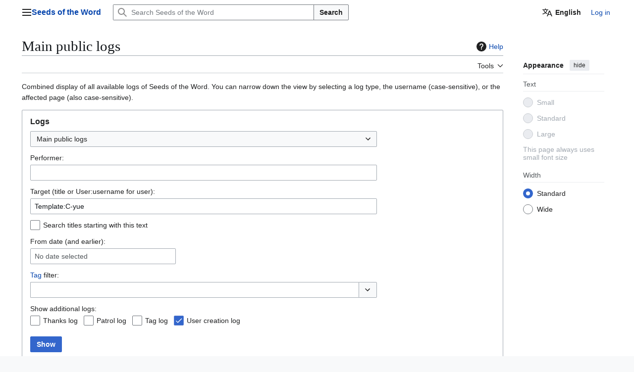

--- FILE ---
content_type: text/css; charset=utf-8
request_url: https://en.seminaverbi.bibleget.io/w/load.php?lang=en&modules=ext.globalCssJs.site.styles&only=styles&skin=vector-2022
body_size: 953
content:
body:not(.ns--1):not(.ns-2):not(.ns-8):not(.ns-10) .mw-body-content p{font-family:'Lato',serif;text-align:justify;font-size:1.4em}body:not(.ns--1):not(.ns-2):not(.ns-8):not(.ns-10) .mw-body-content ul{font-family:'Lato',serif}span.bibleQuoteRef{color:#36b;font-weight:bold;cursor:help;display:inline-block;line-height:0.8em;border-bottom:1px dashed #36b}div.bibleQuoteRef{border:1px solid Gray;border-radius:6px;padding:6px 12px;margin:2px;background-color:Gray}.bibleGetQuote{border:1px solid #aaa;padding:9px 12px;background-color:white;box-shadow:6px 6px 12px lightgray;max-width:400px;min-width:380px;font-size:.8em}.bibleGetQuote.ready{position:absolute;top:0}.bibleGetQuote.hidden{left:-1000px}.bibleGetQuote.sticky{overflow-y:auto;height:90vh;border-right:0px}.bibleGetQuote.sticky .closeButton{display:block;position:absolute;top:3px;right:5px;background-color:lightgrey;border:1px groove Gray;font-weight:bold;text-align:center;width:2em;height:1.8em;font-size:1em;padding-top:.4em;color:DarkRed;cursor:pointer}.bibleGetQuote.sticky .closeButton:hover{background-color:#dfdfdf;color:Red}.bibleQuoteRefBroken{color:#36b;font-weight:bold;display:inline-block;line-height:0.8em;border-bottom:1px dashed Red;cursor:help}.bibleQuoteRefBrokenReason{color:red;font-weight:bold;cursor:help}.bibleQuote.results p{margin:0}.bibleQuote.results .bibleVersion{color:#5a5aad;text-align:center;font-size:0.9em;font-weight:bold;font-style:normal;text-decoration:none}.bibleQuote.results .bookChapter{color:#b40505;font-size:1em;font-weight:bold;font-style:normal;text-decoration:none;text-align:left}.bibleQuote.results .versesParagraph{color:#666666;text-align:justify;font-size:1em;font-weight:normal;font-style:normal;text-decoration:none;line-height:1.5em}.bibleQuote.results .versesParagraph .verseNum{color:#AA0000;margin:0px 3px;font-weight:bold;font-style:normal;text-decoration:none;vertical-align:baseline;position:relative;top:-0.6em;font-size:.83em}.bibleQuote.results .versesParagraph .sm{text-transform:lowercase;font-variant:small-caps}.bibleQuote.results .versesParagraph .pof{display:block;text-indent:0;margin-top:.1em;margin-left:5%;line-height:160%}.bibleQuote.results .versesParagraph .po{display:block;margin-left:5%;line-height:160%}.bibleQuote.results .versesParagraph .pol{display:block;margin-left:5%;margin-bottom:1em;line-height:160%}.bibleQuote.results .versesParagraph .pos{display:block;margin-top:0.3em;margin-left:5%;line-height:110%}.bibleQuote.results .versesParagraph .poif{display:block;margin-left:7%;margin-top:1%;line-height:160%}.bibleQuote.results .versesParagraph .poi{display:block;margin-left:7%;line-height:160%}.bibleQuote.results .versesParagraph .poil{display:block;margin-left:7%;margin-bottom:.1em;line-height:160%}.bibleQuote.results .versesParagraph .po3{display:block;margin-left:7%;line-height:110%}.bibleQuote.results .versesParagraph .po3l{display:block;margin-left:7%;line-height:110%}.bibleQuote.results .versesParagraph .speaker{font-weight:bold;background-color:#eeeeee;padding:3px;border-radius:3px;font-size:1em}.bibleQuote.results .versesParagraph .pr{display:block;text-align:right;font-style:italic;font-size:.8em;line-height:90%;margin-bottom:-.1em}.bibleQuote.results span.bookChapter{margin-left:12px}.bibleQuote.errors{display:none}.bibleQuote.info{display:none}.lds-spinner{display:block;position:relative;margin:0px auto;width:80px;height:80px}.lds-spinner div{transform-origin:40px 40px;animation:lds-spinner 1.2s linear infinite}.lds-spinner div:after{content:" ";display:block;position:absolute;top:3px;left:37px;width:6px;height:18px;border-radius:20%;background:#fff}.lds-spinner div:nth-child(1){transform:rotate(0deg);animation-delay:-1.1s}.lds-spinner div:nth-child(2){transform:rotate(30deg);animation-delay:-1s}.lds-spinner div:nth-child(3){transform:rotate(60deg);animation-delay:-0.9s}.lds-spinner div:nth-child(4){transform:rotate(90deg);animation-delay:-0.8s}.lds-spinner div:nth-child(5){transform:rotate(120deg);animation-delay:-0.7s}.lds-spinner div:nth-child(6){transform:rotate(150deg);animation-delay:-0.6s}.lds-spinner div:nth-child(7){transform:rotate(180deg);animation-delay:-0.5s}.lds-spinner div:nth-child(8){transform:rotate(210deg);animation-delay:-0.4s}.lds-spinner div:nth-child(9){transform:rotate(240deg);animation-delay:-0.3s}.lds-spinner div:nth-child(10){transform:rotate(270deg);animation-delay:-0.2s}.lds-spinner div:nth-child(11){transform:rotate(300deg);animation-delay:-0.1s}.lds-spinner div:nth-child(12){transform:rotate(330deg);animation-delay:0s}@keyframes lds-spinner{0%{opacity:1}100%{opacity:0}}.embedvideowrap{margin-top:1em}#userloginForm form{margin-left:auto;margin-right:auto}

--- FILE ---
content_type: text/javascript; charset=utf-8
request_url: https://en.seminaverbi.bibleget.io/w/load.php?lang=en&modules=startup&only=scripts&raw=1&skin=vector-2022
body_size: 18553
content:
function isCompatible(){return!!('querySelector'in document&&'localStorage'in window&&typeof Promise==='function'&&Promise.prototype['finally']&&(function(){try{new Function('(a = 0) => a');return true;}catch(e){return false;}}())&&/./g.flags==='g');}if(!isCompatible()){document.documentElement.className=document.documentElement.className.replace(/(^|\s)client-js(\s|$)/,'$1client-nojs$2');while(window.NORLQ&&NORLQ[0]){NORLQ.shift()();}NORLQ={push:function(fn){fn();}};RLQ={push:function(){}};}else{if(window.performance&&performance.mark){performance.mark('mwStartup');}(function(){'use strict';var con=window.console;function Map(){this.values=Object.create(null);}Map.prototype={constructor:Map,get:function(selection,fallback){if(arguments.length<2){fallback=null;}if(typeof selection==='string'){return selection in this.values?this.values[selection]:fallback;}var results;if(Array.isArray(selection)){results={};for(var i=0;i<selection.length;i++){if(typeof selection[i]==='string'){results[selection[i]]=selection[i]in this.values?
this.values[selection[i]]:fallback;}}return results;}if(selection===undefined){results={};for(var key in this.values){results[key]=this.values[key];}return results;}return fallback;},set:function(selection,value){if(arguments.length>1){if(typeof selection==='string'){this.values[selection]=value;return true;}}else if(typeof selection==='object'){for(var key in selection){this.values[key]=selection[key];}return true;}return false;},exists:function(selection){return typeof selection==='string'&&selection in this.values;}};var log=function(){};log.warn=Function.prototype.bind.call(con.warn,con);var mw={now:function(){var perf=window.performance;var navStart=perf&&perf.timing&&perf.timing.navigationStart;mw.now=navStart&&perf.now?function(){return navStart+perf.now();}:Date.now;return mw.now();},trackQueue:[],trackError:function(data){if(mw.track){mw.track('resourceloader.exception',data);}else{mw.trackQueue.push({topic:'resourceloader.exception',args:[data]});}var e=data.exception;var msg=(e?'Exception':'Error')+
' in '+data.source+(data.module?' in module '+data.module:'')+(e?':':'.');con.log(msg);if(e){con.warn(e);}},Map:Map,config:new Map(),messages:new Map(),templates:new Map(),log:log};window.mw=window.mediaWiki=mw;window.QUnit=undefined;}());(function(){'use strict';var store,hasOwn=Object.hasOwnProperty;function fnv132(str){var hash=0x811C9DC5;for(var i=0;i<str.length;i++){hash+=(hash<<1)+(hash<<4)+(hash<<7)+(hash<<8)+(hash<<24);hash^=str.charCodeAt(i);}hash=(hash>>>0).toString(36).slice(0,5);while(hash.length<5){hash='0'+hash;}return hash;}var registry=Object.create(null),sources=Object.create(null),handlingPendingRequests=false,pendingRequests=[],queue=[],jobs=[],willPropagate=false,errorModules=[],baseModules=["jquery","mediawiki.base"],marker=document.querySelector('meta[name="ResourceLoaderDynamicStyles"]'),lastCssBuffer;function addToHead(el,nextNode){if(nextNode&&nextNode.parentNode){nextNode.parentNode.insertBefore(el,nextNode);}else{document.head.appendChild(el);}}function newStyleTag(text,nextNode){
var el=document.createElement('style');el.appendChild(document.createTextNode(text));addToHead(el,nextNode);return el;}function flushCssBuffer(cssBuffer){if(cssBuffer===lastCssBuffer){lastCssBuffer=null;}newStyleTag(cssBuffer.cssText,marker);for(var i=0;i<cssBuffer.callbacks.length;i++){cssBuffer.callbacks[i]();}}function addEmbeddedCSS(cssText,callback){if(!lastCssBuffer||cssText.startsWith('@import')){lastCssBuffer={cssText:'',callbacks:[]};requestAnimationFrame(flushCssBuffer.bind(null,lastCssBuffer));}lastCssBuffer.cssText+='\n'+cssText;lastCssBuffer.callbacks.push(callback);}function getCombinedVersion(modules){var hashes=modules.reduce(function(result,module){return result+registry[module].version;},'');return fnv132(hashes);}function allReady(modules){for(var i=0;i<modules.length;i++){if(mw.loader.getState(modules[i])!=='ready'){return false;}}return true;}function allWithImplicitReady(module){return allReady(registry[module].dependencies)&&(baseModules.includes(module)||allReady(baseModules));
}function anyFailed(modules){for(var i=0;i<modules.length;i++){var state=mw.loader.getState(modules[i]);if(state==='error'||state==='missing'){return modules[i];}}return false;}function doPropagation(){var didPropagate=true;var module;while(didPropagate){didPropagate=false;while(errorModules.length){var errorModule=errorModules.shift(),baseModuleError=baseModules.includes(errorModule);for(module in registry){if(registry[module].state!=='error'&&registry[module].state!=='missing'){if(baseModuleError&&!baseModules.includes(module)){registry[module].state='error';didPropagate=true;}else if(registry[module].dependencies.includes(errorModule)){registry[module].state='error';errorModules.push(module);didPropagate=true;}}}}for(module in registry){if(registry[module].state==='loaded'&&allWithImplicitReady(module)){execute(module);didPropagate=true;}}for(var i=0;i<jobs.length;i++){var job=jobs[i];var failed=anyFailed(job.dependencies);if(failed!==false||allReady(job.dependencies)){jobs.splice(i,1);
i-=1;try{if(failed!==false&&job.error){job.error(new Error('Failed dependency: '+failed),job.dependencies);}else if(failed===false&&job.ready){job.ready();}}catch(e){mw.trackError({exception:e,source:'load-callback'});}didPropagate=true;}}}willPropagate=false;}function setAndPropagate(module,state){registry[module].state=state;if(state==='ready'){store.add(module);}else if(state==='error'||state==='missing'){errorModules.push(module);}else if(state!=='loaded'){return;}if(willPropagate){return;}willPropagate=true;mw.requestIdleCallback(doPropagation,{timeout:1});}function sortDependencies(module,resolved,unresolved){if(!(module in registry)){throw new Error('Unknown module: '+module);}if(typeof registry[module].skip==='string'){var skip=(new Function(registry[module].skip)());registry[module].skip=!!skip;if(skip){registry[module].dependencies=[];setAndPropagate(module,'ready');return;}}if(!unresolved){unresolved=new Set();}var deps=registry[module].dependencies;unresolved.add(module);
for(var i=0;i<deps.length;i++){if(!resolved.includes(deps[i])){if(unresolved.has(deps[i])){throw new Error('Circular reference detected: '+module+' -> '+deps[i]);}sortDependencies(deps[i],resolved,unresolved);}}resolved.push(module);}function resolve(modules){var resolved=baseModules.slice();for(var i=0;i<modules.length;i++){sortDependencies(modules[i],resolved);}return resolved;}function resolveStubbornly(modules){var resolved=baseModules.slice();for(var i=0;i<modules.length;i++){var saved=resolved.slice();try{sortDependencies(modules[i],resolved);}catch(err){resolved=saved;mw.log.warn('Skipped unavailable module '+modules[i]);if(modules[i]in registry){mw.trackError({exception:err,source:'resolve'});}}}return resolved;}function resolveRelativePath(relativePath,basePath){var relParts=relativePath.match(/^((?:\.\.?\/)+)(.*)$/);if(!relParts){return null;}var baseDirParts=basePath.split('/');baseDirParts.pop();var prefixes=relParts[1].split('/');prefixes.pop();var prefix;var reachedRoot=false;
while((prefix=prefixes.pop())!==undefined){if(prefix==='..'){reachedRoot=!baseDirParts.length||reachedRoot;if(!reachedRoot){baseDirParts.pop();}else{baseDirParts.push(prefix);}}}return(baseDirParts.length?baseDirParts.join('/')+'/':'')+relParts[2];}function makeRequireFunction(moduleObj,basePath){return function require(moduleName){var fileName=resolveRelativePath(moduleName,basePath);if(fileName===null){return mw.loader.require(moduleName);}if(hasOwn.call(moduleObj.packageExports,fileName)){return moduleObj.packageExports[fileName];}var scriptFiles=moduleObj.script.files;if(!hasOwn.call(scriptFiles,fileName)){throw new Error('Cannot require undefined file '+fileName);}var result,fileContent=scriptFiles[fileName];if(typeof fileContent==='function'){var moduleParam={exports:{}};fileContent(makeRequireFunction(moduleObj,fileName),moduleParam,moduleParam.exports);result=moduleParam.exports;}else{result=fileContent;}moduleObj.packageExports[fileName]=result;return result;};}function addScript(src,callback,modules){
var script=document.createElement('script');script.src=src;function onComplete(){if(script.parentNode){script.parentNode.removeChild(script);}if(callback){callback();callback=null;}}script.onload=onComplete;script.onerror=function(){onComplete();if(modules){for(var i=0;i<modules.length;i++){setAndPropagate(modules[i],'error');}}};document.head.appendChild(script);return script;}function queueModuleScript(src,moduleName,callback){pendingRequests.push(function(){if(moduleName!=='jquery'){window.require=mw.loader.require;window.module=registry[moduleName].module;}addScript(src,function(){delete window.module;callback();if(pendingRequests[0]){pendingRequests.shift()();}else{handlingPendingRequests=false;}});});if(!handlingPendingRequests&&pendingRequests[0]){handlingPendingRequests=true;pendingRequests.shift()();}}function addLink(url,media,nextNode){var el=document.createElement('link');el.rel='stylesheet';if(media){el.media=media;}el.href=url;addToHead(el,nextNode);return el;}function globalEval(code){
var script=document.createElement('script');script.text=code;document.head.appendChild(script);script.parentNode.removeChild(script);}function indirectEval(code){(1,eval)(code);}function enqueue(dependencies,ready,error){if(allReady(dependencies)){if(ready){ready();}return;}var failed=anyFailed(dependencies);if(failed!==false){if(error){error(new Error('Dependency '+failed+' failed to load'),dependencies);}return;}if(ready||error){jobs.push({dependencies:dependencies.filter(function(module){var state=registry[module].state;return state==='registered'||state==='loaded'||state==='loading'||state==='executing';}),ready:ready,error:error});}dependencies.forEach(function(module){if(registry[module].state==='registered'&&!queue.includes(module)){queue.push(module);}});mw.loader.work();}function execute(module){if(registry[module].state!=='loaded'){throw new Error('Module in state "'+registry[module].state+'" may not execute: '+module);}registry[module].state='executing';var runScript=function(){
var script=registry[module].script;var markModuleReady=function(){setAndPropagate(module,'ready');};var nestedAddScript=function(arr,offset){if(offset>=arr.length){markModuleReady();return;}queueModuleScript(arr[offset],module,function(){nestedAddScript(arr,offset+1);});};try{if(Array.isArray(script)){nestedAddScript(script,0);}else if(typeof script==='function'){if(module==='jquery'){script();}else{script(window.$,window.$,mw.loader.require,registry[module].module);}markModuleReady();}else if(typeof script==='object'&&script!==null){var mainScript=script.files[script.main];if(typeof mainScript!=='function'){throw new Error('Main file in module '+module+' must be a function');}mainScript(makeRequireFunction(registry[module],script.main),registry[module].module,registry[module].module.exports);markModuleReady();}else if(typeof script==='string'){globalEval(script);markModuleReady();}else{markModuleReady();}}catch(e){setAndPropagate(module,'error');mw.trackError({exception:e,module:module,
source:'module-execute'});}};if(registry[module].deprecationWarning){mw.log.warn(registry[module].deprecationWarning);}if(registry[module].messages){mw.messages.set(registry[module].messages);}if(registry[module].templates){mw.templates.set(module,registry[module].templates);}var cssPending=0;var cssHandle=function(){cssPending++;return function(){cssPending--;if(cssPending===0){var runScriptCopy=runScript;runScript=undefined;runScriptCopy();}};};var style=registry[module].style;if(style){if('css'in style){for(var i=0;i<style.css.length;i++){addEmbeddedCSS(style.css[i],cssHandle());}}if('url'in style){for(var media in style.url){var urls=style.url[media];for(var j=0;j<urls.length;j++){addLink(urls[j],media,marker);}}}}if(module==='user'){var siteDeps;var siteDepErr;try{siteDeps=resolve(['site']);}catch(e){siteDepErr=e;runScript();}if(!siteDepErr){enqueue(siteDeps,runScript,runScript);}}else if(cssPending===0){runScript();}}function sortQuery(o){var sorted={};var list=[];for(var key in o){
list.push(key);}list.sort();for(var i=0;i<list.length;i++){sorted[list[i]]=o[list[i]];}return sorted;}function buildModulesString(moduleMap){var str=[];var list=[];var p;function restore(suffix){return p+suffix;}for(var prefix in moduleMap){p=prefix===''?'':prefix+'.';str.push(p+moduleMap[prefix].join(','));list.push.apply(list,moduleMap[prefix].map(restore));}return{str:str.join('|'),list:list};}function makeQueryString(params){var str='';for(var key in params){str+=(str?'&':'')+encodeURIComponent(key)+'='+encodeURIComponent(params[key]);}return str;}function batchRequest(batch){if(!batch.length){return;}var sourceLoadScript,currReqBase,moduleMap;function doRequest(){var query=Object.create(currReqBase),packed=buildModulesString(moduleMap);query.modules=packed.str;query.version=getCombinedVersion(packed.list);query=sortQuery(query);addScript(sourceLoadScript+'?'+makeQueryString(query),null,packed.list);}batch.sort();var reqBase={"lang":"en","skin":"vector-2022"};var splits=Object.create(null);
for(var b=0;b<batch.length;b++){var bSource=registry[batch[b]].source;var bGroup=registry[batch[b]].group;if(!splits[bSource]){splits[bSource]=Object.create(null);}if(!splits[bSource][bGroup]){splits[bSource][bGroup]=[];}splits[bSource][bGroup].push(batch[b]);}for(var source in splits){sourceLoadScript=sources[source];for(var group in splits[source]){var modules=splits[source][group];currReqBase=Object.create(reqBase);if(group===0&&mw.config.get('wgUserName')!==null){currReqBase.user=mw.config.get('wgUserName');}var currReqBaseLength=makeQueryString(currReqBase).length+23;var length=0;moduleMap=Object.create(null);for(var i=0;i<modules.length;i++){var lastDotIndex=modules[i].lastIndexOf('.'),prefix=modules[i].slice(0,Math.max(0,lastDotIndex)),suffix=modules[i].slice(lastDotIndex+1),bytesAdded=moduleMap[prefix]?suffix.length+3:modules[i].length+3;if(length&&length+currReqBaseLength+bytesAdded>mw.loader.maxQueryLength){doRequest();length=0;moduleMap=Object.create(null);}if(!moduleMap[prefix]){
moduleMap[prefix]=[];}length+=bytesAdded;moduleMap[prefix].push(suffix);}doRequest();}}}function asyncEval(implementations,cb,offset){if(!implementations.length){return;}offset=offset||0;mw.requestIdleCallback(function(deadline){asyncEvalTask(deadline,implementations,cb,offset);});}function asyncEvalTask(deadline,implementations,cb,offset){for(var i=offset;i<implementations.length;i++){if(deadline.timeRemaining()<=0){asyncEval(implementations,cb,i);return;}try{indirectEval(implementations[i]);}catch(err){cb(err);}}}function getModuleKey(module){return module in registry?(module+'@'+registry[module].version):null;}function splitModuleKey(key){var index=key.lastIndexOf('@');if(index===-1||index===0){return{name:key,version:''};}return{name:key.slice(0,index),version:key.slice(index+1)};}function registerOne(module,version,dependencies,group,source,skip){if(module in registry){throw new Error('module already registered: '+module);}registry[module]={module:{exports:{}},packageExports:{},
version:version||'',dependencies:dependencies||[],group:typeof group==='undefined'?null:group,source:typeof source==='string'?source:'local',state:'registered',skip:typeof skip==='string'?skip:null};}mw.loader={moduleRegistry:registry,maxQueryLength:2000,addStyleTag:newStyleTag,addScriptTag:addScript,addLinkTag:addLink,enqueue:enqueue,resolve:resolve,work:function(){store.init();var q=queue.length,storedImplementations=[],storedNames=[],requestNames=[],batch=new Set();while(q--){var module=queue[q];if(mw.loader.getState(module)==='registered'&&!batch.has(module)){registry[module].state='loading';batch.add(module);var implementation=store.get(module);if(implementation){storedImplementations.push(implementation);storedNames.push(module);}else{requestNames.push(module);}}}queue=[];asyncEval(storedImplementations,function(err){store.stats.failed++;store.clear();mw.trackError({exception:err,source:'store-eval'});var failed=storedNames.filter(function(name){return registry[name].state==='loading';
});batchRequest(failed);});batchRequest(requestNames);},addSource:function(ids){for(var id in ids){if(id in sources){throw new Error('source already registered: '+id);}sources[id]=ids[id];}},register:function(modules){if(typeof modules!=='object'){registerOne.apply(null,arguments);return;}function resolveIndex(dep){return typeof dep==='number'?modules[dep][0]:dep;}for(var i=0;i<modules.length;i++){var deps=modules[i][2];if(deps){for(var j=0;j<deps.length;j++){deps[j]=resolveIndex(deps[j]);}}registerOne.apply(null,modules[i]);}},implement:function(module,script,style,messages,templates,deprecationWarning){var split=splitModuleKey(module),name=split.name,version=split.version;if(!(name in registry)){mw.loader.register(name);}if(registry[name].script!==undefined){throw new Error('module already implemented: '+name);}registry[name].version=version;registry[name].declarator=null;registry[name].script=script;registry[name].style=style;registry[name].messages=messages;registry[name].templates=templates;
registry[name].deprecationWarning=deprecationWarning;if(registry[name].state!=='error'&&registry[name].state!=='missing'){setAndPropagate(name,'loaded');}},impl:function(declarator){var data=declarator(),module=data[0],script=data[1]||null,style=data[2]||null,messages=data[3]||null,templates=data[4]||null,deprecationWarning=data[5]||null,split=splitModuleKey(module),name=split.name,version=split.version;if(!(name in registry)){mw.loader.register(name);}if(registry[name].script!==undefined){throw new Error('module already implemented: '+name);}registry[name].version=version;registry[name].declarator=declarator;registry[name].script=script;registry[name].style=style;registry[name].messages=messages;registry[name].templates=templates;registry[name].deprecationWarning=deprecationWarning;if(registry[name].state!=='error'&&registry[name].state!=='missing'){setAndPropagate(name,'loaded');}},load:function(modules,type){if(typeof modules==='string'&&/^(https?:)?\/?\//.test(modules)){if(type==='text/css'){
addLink(modules);}else if(type==='text/javascript'||type===undefined){addScript(modules);}else{throw new Error('Invalid type '+type);}}else{modules=typeof modules==='string'?[modules]:modules;enqueue(resolveStubbornly(modules));}},state:function(states){for(var module in states){if(!(module in registry)){mw.loader.register(module);}setAndPropagate(module,states[module]);}},getState:function(module){return module in registry?registry[module].state:null;},require:function(moduleName){if(moduleName.startsWith('./')||moduleName.startsWith('../')){throw new Error('Module names cannot start with "./" or "../". Did you mean to use Package files?');}var path;if(window.QUnit){var paths=moduleName.startsWith('@')?/^(@[^/]+\/[^/]+)\/(.*)$/.exec(moduleName):/^([^/]+)\/(.*)$/.exec(moduleName);if(paths){moduleName=paths[1];path=paths[2];}}if(mw.loader.getState(moduleName)!=='ready'){throw new Error('Module "'+moduleName+'" is not loaded');}return path?makeRequireFunction(registry[moduleName],'')('./'+path):
registry[moduleName].module.exports;}};var hasPendingFlush=false,hasPendingWrites=false;function flushWrites(){while(store.queue.length){store.set(store.queue.shift());}if(hasPendingWrites){store.prune();try{localStorage.removeItem(store.key);localStorage.setItem(store.key,JSON.stringify({items:store.items,vary:store.vary,asOf:Math.ceil(Date.now()/1e7)}));}catch(e){mw.trackError({exception:e,source:'store-localstorage-update'});}}hasPendingFlush=hasPendingWrites=false;}mw.loader.store=store={enabled:null,items:{},queue:[],stats:{hits:0,misses:0,expired:0,failed:0},key:"MediaWikiModuleStore:seminaverbi_en",vary:"vector-2022:2:1:en",init:function(){if(this.enabled===null){this.enabled=false;if(true){this.load();}else{this.clear();}}},load:function(){try{var raw=localStorage.getItem(this.key);this.enabled=true;var data=JSON.parse(raw);if(data&&data.vary===this.vary&&data.items&&Date.now()<(data.asOf*1e7)+259e7){this.items=data.items;}}catch(e){}},get:function(module){if(this.enabled){var key=getModuleKey(module);
if(key in this.items){this.stats.hits++;return this.items[key];}this.stats.misses++;}return false;},add:function(module){if(this.enabled){this.queue.push(module);this.requestUpdate();}},set:function(module){var descriptor=registry[module],key=getModuleKey(module);if(key in this.items||!descriptor||descriptor.state!=='ready'||!descriptor.version||descriptor.group===1||descriptor.group===0||!descriptor.declarator){return;}var script=String(descriptor.declarator);if(script.length>1e5){return;}var srcParts=['mw.loader.impl(',script,');\n'];if(true){srcParts.push('// Saved in localStorage at ',(new Date()).toISOString(),'\n');var sourceLoadScript=sources[descriptor.source];var query=Object.create({"lang":"en","skin":"vector-2022"});query.modules=module;query.version=getCombinedVersion([module]);query=sortQuery(query);srcParts.push('//# sourceURL=',(new URL(sourceLoadScript,location)).href,'?',makeQueryString(query),'\n');query.sourcemap='1';query=sortQuery(query);srcParts.push(
'//# sourceMappingURL=',sourceLoadScript,'?',makeQueryString(query));}this.items[key]=srcParts.join('');hasPendingWrites=true;},prune:function(){for(var key in this.items){if(getModuleKey(splitModuleKey(key).name)!==key){this.stats.expired++;delete this.items[key];}}},clear:function(){this.items={};try{localStorage.removeItem(this.key);}catch(e){}},requestUpdate:function(){if(!hasPendingFlush){hasPendingFlush=setTimeout(function(){mw.requestIdleCallback(flushWrites);},2000);}}};}());mw.requestIdleCallbackInternal=function(callback){setTimeout(function(){var start=mw.now();callback({didTimeout:false,timeRemaining:function(){return Math.max(0,50-(mw.now()-start));}});},1);};mw.requestIdleCallback=window.requestIdleCallback?window.requestIdleCallback.bind(window):mw.requestIdleCallbackInternal;(function(){var queue;mw.loader.addSource({"local":"/w/load.php","seminaverbi":"https://en.seminaverbi.bibleget.io/w/load.php"});mw.loader.register([["site","2tzbz",[1]],["site.styles","1igsl",[],2],["filepage","1ljys"],["user","1tdkc",[],0],["user.styles","18fec",[],0],["user.options","12s5i",[],1],["mediawiki.skinning.interface","1bury"],["jquery.makeCollapsible.styles","5w8l3"],["mediawiki.skinning.content.parsoid","rbh73"],["mediawiki.skinning.typeaheadSearch","7qajv",[34]],["web2017-polyfills","174re",[],null,null,"return'IntersectionObserver'in window\u0026\u0026typeof fetch==='function'\u0026\u0026typeof URL==='function'\u0026\u0026'toJSON'in URL.prototype;"],["jquery","xt2am"],["mediawiki.base","iymke",[11]],["jquery.chosen","1q9kc"],["jquery.client","5k8ja"],["jquery.confirmable","opab7",[104]],["jquery.highlightText","9qzq7",[78]],["jquery.i18n","1tati",[103]],["jquery.lengthLimit","tlk9z",[61]],["jquery.makeCollapsible","1cu8x",[7,78]],["jquery.spinner","iute0",[21]],["jquery.spinner.styles","1gm7p"],["jquery.suggestions","69w39",[16]],["jquery.tablesorter","10glk",[24,105,78]],["jquery.tablesorter.styles","zkbtz"],["jquery.textSelection","uepdf",[14]],["jquery.ui","1i9p0"],["moment","1ylls",[101,78]],["vue","17txg",[112]],["vuex","16fjm",[28]],["pinia","17tzw",[28]],["@wikimedia/codex","1nynn",[32,28]],["codex-styles","176o1"],["mediawiki.codex.messagebox.styles","1ggqx"],["mediawiki.codex.typeaheadSearch","1xojy",[28]],["mediawiki.template","72v1k"],["mediawiki.template.mustache","1m2gq",[35]],["mediawiki.apipretty","qt7g6"],["mediawiki.api","sou06",[104]],["mediawiki.content.json","1rsrf"],["mediawiki.confirmCloseWindow","mut9f"],["mediawiki.DateFormatter","1uvea",[5]],["mediawiki.debug","f5byx",[202]],["mediawiki.diff","19624",[38]],["mediawiki.diff.styles","1gdlb"],["mediawiki.feedback","g4n2c",[850,210]],["mediawiki.feedlink","642xe"],["mediawiki.filewarning","amgzj",[202,214]],["mediawiki.ForeignApi","r63m6",[49]],["mediawiki.ForeignApi.core","1b34f",[38,199]],["mediawiki.helplink","loqq8"],["mediawiki.hlist","artqm"],["mediawiki.htmlform","k2e2q",[175]],["mediawiki.htmlform.ooui","qp5p1",[202]],["mediawiki.htmlform.styles","1h4fi"],["mediawiki.htmlform.codex.styles","1ye7t"],["mediawiki.htmlform.ooui.styles","155qo"],["mediawiki.inspect","2ufuk",[61,78]],["mediawiki.notification","1vqpp",[78,84]],["mediawiki.notification.convertmessagebox","1qfxt",[58]],["mediawiki.notification.convertmessagebox.styles","15u5e"],["mediawiki.String","rowro"],["mediawiki.pager.styles","1hec7"],["mediawiki.pager.codex","as9np"],["mediawiki.pager.codex.styles","18hy4"],["mediawiki.pulsatingdot","suajm"],["mediawiki.searchSuggest","12eem",[22,38]],["mediawiki.storage","byncp",[78]],["mediawiki.Title","tmqze",[61,78]],["mediawiki.Upload","1kc0u",[38]],["mediawiki.ForeignUpload","1k18n",[48,69]],["mediawiki.Upload.Dialog","sf66o",[72]],["mediawiki.Upload.BookletLayout","ais83",[69,27,205,210,215,216]],["mediawiki.ForeignStructuredUpload.BookletLayout","1g42m",[70,72,108,179,172]],["mediawiki.toc","ui5eu",[81]],["mediawiki.Uri","1pngc",[78]],["mediawiki.user","w2qqj",[38,81]],["mediawiki.userSuggest","ba9yz",[22,38]],["mediawiki.util","koykw",[14,10]],["mediawiki.checkboxtoggle","snz0j"],["mediawiki.checkboxtoggle.styles","vf2f4"],["mediawiki.cookie","fekx6"],["mediawiki.experiments","15xww"],["mediawiki.editfont.styles","l9cd2"],["mediawiki.visibleTimeout","40nxy"],["mediawiki.action.edit","1v2mh",[25,86,83,175]],["mediawiki.action.edit.styles","5wxvp"],["mediawiki.action.edit.collapsibleFooter","1jqnj",[19,67]],["mediawiki.action.edit.preview","xooxs",[20,114]],["mediawiki.action.history","1c95i",[19]],["mediawiki.action.history.styles","8gu9j"],["mediawiki.action.protect","1dbdu",[175]],["mediawiki.action.view.metadata","we5w2",[99]],["mediawiki.editRecovery.postEdit","eap1o"],["mediawiki.editRecovery.edit","1uk43",[58,171,218]],["mediawiki.action.view.postEdit","26zx1",[58,67,161,202,222]],["mediawiki.action.view.redirect","9jbdf"],["mediawiki.action.view.redirectPage","mcpdo"],["mediawiki.action.edit.editWarning","15on3",[25,40,104]],["mediawiki.action.view.filepage","7jcah"],["mediawiki.action.styles","1unbi"],["mediawiki.language","16zu2",[102]],["mediawiki.cldr","1dc8t",[103]],["mediawiki.libs.pluralruleparser","1sv4p"],["mediawiki.jqueryMsg","kl6zx",[68,101,5]],["mediawiki.language.months","md5qj",[101]],["mediawiki.language.names","193xp",[101]],["mediawiki.language.specialCharacters","5094y",[101]],["mediawiki.libs.jpegmeta","n7h67"],["mediawiki.page.gallery","1pso7",[110,78]],["mediawiki.page.gallery.styles","1cqth"],["mediawiki.page.gallery.slideshow","1q8h5",[205,225,227]],["mediawiki.page.ready","1tuip",[76]],["mediawiki.page.watch.ajax","2bxko",[76]],["mediawiki.page.preview","1be1a",[19,25,43,44,202]],["mediawiki.page.image.pagination","1qg8v",[20,78]],["mediawiki.page.media","1oc5n"],["mediawiki.rcfilters.filters.base.styles","thrc8"],["mediawiki.rcfilters.highlightCircles.seenunseen.styles","cq6vv"],["mediawiki.rcfilters.filters.ui","1s620",[19,75,169,211,218,221,222,223,225,226]],["mediawiki.interface.helpers.linker.styles","ovhpa"],["mediawiki.interface.helpers.styles","79bzn"],["mediawiki.special","actu5"],["mediawiki.special.apisandbox","1ym1z",[19,192,176,201]],["mediawiki.special.block","1xfkx",[52,172,191,180,192,189,218]],["mediawiki.misc-authed-ooui","179gl",[20,53,169,175]],["mediawiki.misc-authed-pref","1fmt6",[5]],["mediawiki.misc-authed-curate","anc0a",[13,15,18,20,38]],["mediawiki.special.block.codex","795ir",[31,41,40,30]],["mediawiki.protectionIndicators.styles","mii98"],["mediawiki.special.changeslist","1tdrh"],["mediawiki.special.changeslist.watchlistexpiry","3fiv4",[122,222]],["mediawiki.special.changeslist.enhanced","17lon"],["mediawiki.special.changeslist.legend","1ypwa"],["mediawiki.special.changeslist.legend.js","13r7x",[81]],["mediawiki.special.contributions","1203g",[19,172,201]],["mediawiki.special.import.styles.ooui","15hlr"],["mediawiki.special.interwiki","1bg2w"],["mediawiki.special.changecredentials","1eqrg"],["mediawiki.special.changeemail","q0qtr"],["mediawiki.special.preferences.ooui","4pdj6",[40,83,59,67,180,175,210]],["mediawiki.special.preferences.styles.ooui","nasmi"],["mediawiki.special.editrecovery.styles","1k8hm"],["mediawiki.special.editrecovery","1ak52",[28]],["mediawiki.special.search","5kwbo",[194]],["mediawiki.special.search.commonsInterwikiWidget","twkga",[38]],["mediawiki.special.search.interwikiwidget.styles","7r90c"],["mediawiki.special.search.styles","sj8ao"],["mediawiki.special.unwatchedPages","1tz16",[38]],["mediawiki.special.upload","dsnu8",[20,38,40,108,122,35]],["mediawiki.authenticationPopup","zr443",[20,210]],["mediawiki.authenticationPopup.success","6zddp"],["mediawiki.special.userlogin.common.styles","rhz2u"],["mediawiki.special.userlogin.login.styles","1sitc"],["mediawiki.special.userlogin.authentication-popup","n4u0d"],["mediawiki.special.createaccount","abmoy",[38]],["mediawiki.special.userlogin.signup.styles","187x2"],["mediawiki.special.userrights","26uuv",[18,59]],["mediawiki.special.watchlist","1it63",[202,222]],["mediawiki.tempUserBanner.styles","3pp37"],["mediawiki.tempUserBanner","eujqo",[104]],["mediawiki.tempUserCreated","ecwit",[78]],["mediawiki.ui","1mqqz"],["mediawiki.ui.checkbox","kwkz2"],["mediawiki.ui.radio","mflx2"],["mediawiki.legacy.messageBox","1vj6d"],["mediawiki.ui.button","wl0dy"],["mediawiki.ui.input","129q1"],["mediawiki.ui.icon","13mg3"],["mediawiki.widgets","9cf1g",[170,205,215,216]],["mediawiki.widgets.styles","1xcnp"],["mediawiki.widgets.AbandonEditDialog","s3y63",[210]],["mediawiki.widgets.DateInputWidget","1aguz",[173,27,205,227]],["mediawiki.widgets.DateInputWidget.styles","16ndj"],["mediawiki.widgets.DateTimeInputWidget.styles","1r6r1"],["mediawiki.widgets.visibleLengthLimit","4i5bv",[18,202]],["mediawiki.widgets.datetime","12dc3",[174,202,222,226,227]],["mediawiki.widgets.expiry","e4bxs",[176,27,205]],["mediawiki.widgets.CheckMatrixWidget","lhbs6",[202]],["mediawiki.widgets.CategoryMultiselectWidget","1cmfg",[48,205]],["mediawiki.widgets.SelectWithInputWidget","11wi8",[181,205]],["mediawiki.widgets.SelectWithInputWidget.styles","1bb7j"],["mediawiki.widgets.SizeFilterWidget","1bq7m",[183,205]],["mediawiki.widgets.SizeFilterWidget.styles","16aol"],["mediawiki.widgets.MediaSearch","1a4qu",[48,205]],["mediawiki.widgets.Table","hlri2",[205]],["mediawiki.widgets.TagMultiselectWidget","1y5hq",[205]],["mediawiki.widgets.OrderedMultiselectWidget","1rmms",[205]],["mediawiki.widgets.MenuTagMultiselectWidget","5vc6y",[205]],["mediawiki.widgets.UserInputWidget","1l5o4",[205]],["mediawiki.widgets.UsersMultiselectWidget","1nts9",[205]],["mediawiki.widgets.NamespacesMultiselectWidget","1skcg",[169]],["mediawiki.widgets.TitlesMultiselectWidget","1xq8g",[169]],["mediawiki.widgets.TagMultiselectWidget.styles","pqvgn"],["mediawiki.widgets.SearchInputWidget","kfr5t",[66,169,222]],["mediawiki.widgets.SearchInputWidget.styles","1784o"],["mediawiki.widgets.ToggleSwitchWidget","1yf2l",[205]],["mediawiki.watchstar.widgets","mu31q",[201]],["mediawiki.deflate","1kmt8"],["oojs","1u2cw"],["mediawiki.router","1l3dg",[199]],["oojs-ui","19txf",[208,205,210]],["oojs-ui-core","15c6d",[112,199,204,203,212]],["oojs-ui-core.styles","tio61"],["oojs-ui-core.icons","ews29"],["oojs-ui-widgets","1px1k",[202,207]],["oojs-ui-widgets.styles","1xliq"],["oojs-ui-widgets.icons","1fvzp"],["oojs-ui-toolbars","z9508",[202,209]],["oojs-ui-toolbars.icons","tgaw4"],["oojs-ui-windows","1blm7",[202,211]],["oojs-ui-windows.icons","1yuyb"],["oojs-ui.styles.indicators","1u4n7"],["oojs-ui.styles.icons-accessibility","vy9ns"],["oojs-ui.styles.icons-alerts","1am6e"],["oojs-ui.styles.icons-content","gxoz3"],["oojs-ui.styles.icons-editing-advanced","k5mcj"],["oojs-ui.styles.icons-editing-citation","sx45c"],["oojs-ui.styles.icons-editing-core","z16f4"],["oojs-ui.styles.icons-editing-functions","1bcg5"],["oojs-ui.styles.icons-editing-list","9ugmd"],["oojs-ui.styles.icons-editing-styling","1je21"],["oojs-ui.styles.icons-interactions","1v6py"],["oojs-ui.styles.icons-layout","qarjm"],["oojs-ui.styles.icons-location","frlya"],["oojs-ui.styles.icons-media","shxex"],["oojs-ui.styles.icons-moderation","bynvr"],["oojs-ui.styles.icons-movement","360ts"],["oojs-ui.styles.icons-user","1am2i"],["oojs-ui.styles.icons-wikimedia","1nb0e"],["ext.BibleGet.scripts","19txf"],["ext.categoryTree","1wafq",[38]],["ext.categoryTree.styles","14c3s"],["ext.cite.styles","1ff8l"],["ext.cite.parsoid.styles","tiuoo"],["ext.cite.visualEditor.core","4fyh3",[618,626]],["ext.cite.visualEditor","1e4kh",[234,233,235,606,607,626,214,217,222]],["ext.cite.ux-enhancements","1ten0"],["ext.cite.community-configuration","1lwbs",[28]],["ext.citeThisPage","17kjw"],["ext.codeEditor","y9gwb",[242],3],["ext.codeEditor.styles","4i5ee"],["jquery.codeEditor","lsxcp",[244,243,273,210],3],["ext.codeEditor.icons","1gjzy"],["ext.codeEditor.ace","ic143",[],4],["ext.codeEditor.ace.modes","mhtcs",[244],4],["ext.confirmEdit.editPreview.ipwhitelist.styles","nwoqf"],["ext.confirmEdit.visualEditor","bl2yi",[752]],["ext.confirmEdit.simpleCaptcha","1cj5u"],["ext.debugTemplates","h4bq3"],["ext.imagemap","lq7bt",[251]],["ext.imagemap.styles","ftwpn"],["ext.inputBox.styles","tqmi8"],["mmv","679sg",[257]],["mmv.codex","1b611"],["mmv.ui.reuse","gah0g",[169,254]],["mmv.ui.restriction","1dlj9"],["mmv.bootstrap","him9d",[200,67,76,254]],["ext.nuke.styles","pt4ca"],["ext.nuke.fields.NukeDateTimeField","11udq",[172]],["ext.oath.styles","w7154"],["ext.oath","1uor9"],["pdfhandler.messages","i178d"],["ext.ReplaceText","w7kmq",[202]],["ext.ReplaceTextStyles","d0ngb"],["ext.scribunto.errors","nw7po",[205]],["ext.scribunto.logs","7b36r"],["ext.scribunto.edit","1pgee",[20,38]],["ext.spamBlacklist.visualEditor","1x8kv"],["ext.pygments","1kzyr"],["ext.geshi.visualEditor","o4aws",[618,216]],["mediawiki.api.titleblacklist","1qh9e",[38]],["ext.titleblacklist.visualEditor","rdabw"],["ext.wikiEditor","1kp3h",[25,26,107,169,217,218,220,221,225,35],3],["ext.wikiEditor.styles","pgt7x",[],3],["ext.wikiEditor.images","15i18"],["ext.wikiEditor.realtimepreview","1a8pz",[273,275,114,65,67,222]],["ext.abuseFilter","1c8tk"],["ext.abuseFilter.edit","1nuin",[20,25,40,205]],["ext.abuseFilter.tools","xw24y",[20,38]],["ext.abuseFilter.examine","1v3uh",[20,38]],["ext.abuseFilter.visualEditor","1f8aq"],["ext.checkUser.clientHints","17cf7",[38,12]],["ext.checkUser.tempAccounts","srn9b",[67,169,189]],["ext.checkUser.images","k6zqi"],["ext.checkUser","y2hei",[23,62,67,169,218,222,224,226,228]],["ext.checkUser.styles","wonps"],["ext.MobileDetect.mobileonly","8qdzq"],["ext.MobileDetect.nomobile","efgow"],["mobile.pagelist.styles","1xn5w"],["mobile.pagesummary.styles","b45ol"],["mobile.userpage.styles","1j0zy"],["mobile.init.styles","1ym1c"],["mobile.init","16vmm",[295]],["mobile.codex.styles","184os"],["mobile.startup","1y3ep",[113,200,67,36,294,292,289,290]],["mobile.editor.overlay","bkqwu",[95,40,83,171,295,201,218]],["mobile.mediaViewer","1xp2y",[295]],["mobile.languages.structured","1qbv7",[295]],["mobile.special.styles","1mc9f"],["mobile.special.watchlist.scripts","1gb6n",[295]],["mobile.special.codex.styles","1lhcd"],["mobile.special.mobileoptions.styles","1oqbh"],["mobile.special.mobileoptions.scripts","1y7nl",[295]],["mobile.special.userlogin.scripts","1lhsb"],["skins.minerva.styles","132jh"],["skins.minerva.content.styles.images","1c65k"],["skins.minerva.amc.styles","1vqc6"],["skins.minerva.overflow.icons","mo6w3"],["skins.minerva.icons","yge1j"],["skins.minerva.mainPage.styles","1wl5z"],["skins.minerva.userpage.styles","1dm31"],["skins.minerva.personalMenu.icons","c2vfc"],["skins.minerva.mainMenu.advanced.icons","vxswv"],["skins.minerva.loggedin.styles","1pgbm"],["skins.minerva.scripts","a0tkr",[82,295,309,305]],["skins.minerva.categories.styles","1vj6d"],["skins.minerva.codex.styles","ff6et"],["skins.monobook.styles","fg5ox"],["skins.monobook.scripts","13aia",[76,214]],["skins.timeless","17t24"],["skins.timeless.js","1c0w1"],["skins.vector.search.codex.styles","vejmj"],["skins.vector.search.codex.scripts","62lu9",[322,28]],["skins.vector.search","1263k",[323]],["skins.vector.styles.legacy","1mw2v"],["skins.vector.styles","1gcgo"],["skins.vector.icons.js","3jr9j"],["skins.vector.icons","12e7t"],["skins.vector.clientPreferences","io0df",[76]],["skins.vector.js","1j4py",[82,113,67,329,327]],["skins.vector.legacy.js","1wgbo",[112]],["ext.cirrus.serp","1x2q2",[200,78]],["ext.echo.ui.desktop","1pi7j",[340,334,38,76,78]],["ext.echo.ui","80qa5",[335,838,205,214,215,218,222,226,227,228]],["ext.echo.dm","1ddb4",[338,27]],["ext.echo.api","1j4y9",[48]],["ext.echo.mobile","1lyxj",[334,200]],["ext.echo.init","kijz8",[336]],["ext.echo.centralauth","18ma8"],["ext.echo.styles.badge","fobhn"],["ext.echo.styles.notifications","1qbu7"],["ext.echo.styles.alert","1ebrp"],["ext.echo.special","1r26y",[344,334]],["ext.echo.styles.special","1qzd8"],["ext.babel","ra7a7"],["ext.cleanchanges.uls","v1z0t"],["ext.translate","k6spb"],["ext.translate.base","syhq6",[38]],["ext.translate.dropdownmenu","1y4x1"],["ext.translate.specialpages.styles","1ipr0"],["ext.translate.loader","vdpqa"],["ext.translate.messagetable","htpvl",[348,351,358,75]],["ext.translate.pagetranslation.uls","13pcx",[402,78]],["ext.translate.edit.documentation.styles","1q2t9"],["ext.translate.entity.selector","zjkzi",[205]],["ext.translate.eventlogginghelpers","1dzdn"],["ext.translate.mtHelpers","17al3"],["ext.translate.parsers","1w11u",[78]],["ext.translate.quickedit","1ty9z"],["ext.translate.selecttoinput","1hxg1"],["ext.translate.special.groupstats","1uew6"],["ext.translate.special.languagestats","clsc0",[355,23]],["ext.translate.special.exporttranslations","1edsz",[355]],["ext.translate.special.managemessagegroupsubscriptions","76ge6",[205]],["ext.translate.special.managemessagegroupsubscriptions.styles","12vff"],["ext.translate.messagerenamedialog","16hcp",[205,210]],["ext.translate.cleanchanges","1t833"],["ext.translate.groupselector","1xuia",[348,351,381]],["ext.translate.editor","1j6nf",[348,349,356,357,19,25,75,83,106,165,76]],["ext.translate.special.managetranslatorsandbox.styles","596lh"],["ext.translate.special.movetranslatablebundles.styles","1xtdc"],["ext.translate.special.pagemigration","10lc7",[38,162,166]],["ext.translate.special.pagepreparation","o8vll",[38,44,165]],["ext.translate.special.searchtranslations","klliu",[369,368,402,75,101]],["ext.translate.special.translate","5l383",[369,368,352,412,67]],["ext.translate.special.translate.styles","1smq1"],["ext.translate.specialTranslationStash","19gs0",[369,352,402]],["ext.translate.special.translationstats","1a6p6",[380]],["ext.translate.translationstats.embedded","1qyfq",[380]],["ext.translate.translationstats.graphbuilder.js","i659e",[351,38]],["ext.translate.statsbar","jclhe"],["ext.translate.statstable","hpuln"],["ext.translate.tag.languages","1fozf"],["ext.translate.special.aggregategroups","1v0jy",[355]],["ext.translate.special.aggregategroups.refresh.nojs","1i4dz"],["ext.translate.special.aggregategroups.refresh","1qn92",[28]],["ext.translate.special.importtranslations","1jx0t"],["ext.translate.special.managetranslatorsandbox","ko91b",[402,27]],["ext.translate.special.pagetranslation","1wp8w",[75,166,169]],["ext.translate.special.managegroups","1hin7",[351,366]],["ext.translate.codemirror","zu8zf"],["ext.uls.common","hk21u",[412,67,76]],["ext.uls.compactlinks","1to8r",[392]],["ext.uls.ime","1nekq",[402,410]],["ext.uls.displaysettings","1tz8h",[394,401]],["ext.uls.geoclient","16oj3",[81]],["ext.uls.i18n","1m5zg",[17,78]],["ext.uls.interface","dydvg",[408,199,28]],["ext.uls.interlanguage","1op37"],["ext.uls.languagenames","txesw"],["ext.uls.languagesettings","nveya",[403,404,413]],["ext.uls.mediawiki","3jja3",[392,400,403,408,411]],["ext.uls.messages","amajq",[397]],["ext.uls.preferences","bjbh2",[67,76]],["ext.uls.preferencespage","fwsgu"],["ext.uls.pt","qjvis"],["ext.uls.setlang","fxmym",[31]],["ext.uls.webfonts","86xg2",[404]],["ext.uls.webfonts.repository","1lur0"],["jquery.ime","1auol"],["jquery.uls","uwy9n",[17,412,413]],["jquery.uls.data","1j4jb"],["jquery.uls.grid","1u2od"],["rangy.core","18ohu"],["ext.popups.icons","5ceiw"],["ext.popups","13p6r"],["ext.popups.main","10lni",[82,67,76]],["ext.jsonConfig","1n0ao"],["ext.jsonConfig.edit","87o0v",[25,185,210]],["ext.templateData","efe4e"],["ext.templateDataGenerator.editPage","8oiwy"],["ext.templateDataGenerator.data","1in81",[199]],["ext.templateDataGenerator.editTemplatePage.loading","1fb90"],["ext.templateDataGenerator.editTemplatePage","1h27g",[420,425,422,25,412,205,210,222,223,226]],["ext.templateData.images","gu9no"],["ext.templateData.templateDiscovery","1mzaj",[205,216,222,226]],["ext.tmh.video-js","t2j52"],["ext.tmh.videojs-ogvjs","1begb",[436,427]],["ext.tmh.player","1kmrl",[435,432,68]],["ext.tmh.player.dialog","5mlm8",[431,210]],["ext.tmh.player.inline","1jffl",[435,427,68]],["ext.tmh.player.styles","wcxes"],["ext.tmh.transcodetable","y85bv",[201]],["ext.tmh.timedtextpage.styles","bfqwg"],["ext.tmh.OgvJsSupport","kckt1"],["ext.tmh.OgvJs","5tcrw",[435]],["embedPlayerIframeStyle","zgah7"],["ext.score.visualEditor","itdug",[439,618]],["ext.score.visualEditor.icons","1h94j"],["ext.score.popup","11oc2",[38]],["ext.score.styles","pwfvs"],["ext.GlobalPreferences.global","wd4e1",[169,178,190]],["ext.GlobalPreferences.local","nvd1y"],["ext.GlobalPreferences.global-nojs","kg98t"],["ext.GlobalPreferences.local-nojs","hlt0w"],["ext.MassMessage.styles","11p9u"],["ext.MassMessage.special.js","gpwus",[18,202]],["ext.MassMessage.content","1wmyz",[15,169,201]],["ext.MassMessage.create","14hb8",[40,53,169]],["ext.MassMessage.edit","hf32f",[40,175,201]],["ext.TemplateSandbox.top","wnclz"],["ext.TemplateSandbox","1ebnb",[451]],["ext.TemplateSandbox.preview","4kr0r",[20,114]],["ext.TemplateSandbox.visualeditor","fiyc2",[169,201]],["ext.CodeMirror","f7dam",[76]],["ext.CodeMirror.WikiEditor","1mcsr",[455,25,221]],["ext.CodeMirror.lib","1bd9x"],["ext.CodeMirror.addons","19bks",[457]],["ext.CodeMirror.mode.mediawiki","vq4zl",[457]],["ext.CodeMirror.lib.mode.css","1kqvv",[457]],["ext.CodeMirror.lib.mode.javascript","1r235",[457]],["ext.CodeMirror.lib.mode.xml","1siba",[457]],["ext.CodeMirror.lib.mode.htmlmixed","f433m",[460,461,462]],["ext.CodeMirror.lib.mode.clike","147xq",[457]],["ext.CodeMirror.lib.mode.php","uvn3j",[464,463]],["ext.CodeMirror.visualEditor","30os7",[455,625]],["ext.CodeMirror.v6","17zdp",[469,76]],["ext.CodeMirror.v6.init","1c9gu",[5]],["ext.CodeMirror.v6.lib","sl95x"],["ext.CodeMirror.v6.mode.mediawiki","pu0fn",[467]],["ext.CodeMirror.v6.mode.javascript","1ro20",[469]],["ext.CodeMirror.v6.mode.json","9qe6o",[469]],["ext.CodeMirror.v6.mode.css","17g4m",[469]],["ext.CodeMirror.v6.WikiEditor","3690q",[467,273]],["ext.CodeMirror.v6.visualEditor","1xcx9",[467,625]],["ext.CodeMirror.visualEditor.init","17mrv"],["ext.charinsert","1szkj",[25]],["ext.charinsert.styles","17hc7"],["ext.timeline.styles","1osj7"],["ext.math.mathjax","oubzw",[],5],["ext.math.styles","7xrei"],["ext.math.popup","fssud",[48,76]],["mw.widgets.MathWbEntitySelector","usy9o",[48,169,650,210]],["ext.math.visualEditor","o4i3m",[481,618]],["ext.math.visualEditor.mathSymbols","r0b91"],["ext.math.visualEditor.chemSymbols","14gru"],["ext.wikihiero","hd43q"],["ext.wikihiero.special","1xcnp",[487,20,202]],["ext.wikihiero.visualEditor","1jlnz",[618]],["ext.vipsscaler","1jqbh"],["ext.relatedArticles.styles","23j31"],["ext.relatedArticles.readMore.bootstrap","1ej6q",[75,76]],["ext.relatedArticles.readMore","1en8d",[78]],["wikibase.client.init","lju5u"],["wikibase.client.miscStyles","4nyqx"],["wikibase.client.vector-2022","vua7d"],["wikibase.client.linkitem.init","cx60y",[20]],["jquery.wikibase.linkitem","1ugu8",[20,26,48,650,649,842]],["wikibase.client.action.edit.collapsibleFooter","1e4wq",[19,67]],["ext.wikimediaBadges","mw79h"],["ext.advancedSearch.initialstyles","au17v"],["ext.advancedSearch.styles","3kxjg"],["ext.advancedSearch.searchtoken","1vhat",[],1],["ext.advancedSearch.elements","m36gu",[506,502,75,222,223]],["ext.advancedSearch.init","1fsyj",[504,503]],["ext.advancedSearch.SearchFieldUI","czyvo",[205]],["ext.betaFeatures","1ktqr",[202]],["ext.betaFeatures.styles","oppeg"],["ext.centralNotice.startUp","uyrb0",[511,78]],["ext.centralNotice.geoIP","lep3c",[81]],["ext.centralNotice.choiceData","1hm0r"],["ext.centralNotice.display","1ya4i",[510,513,644,67]],["ext.centralNotice.kvStore","1ggs8"],["ext.centralNotice.bannerHistoryLogger","f5psy",[512]],["ext.centralNotice.impressionDiet","1vyse",[512]],["ext.centralNotice.largeBannerLimit","12rqy",[512]],["ext.centralNotice.legacySupport","18wyo",[512]],["ext.centralNotice.bannerSequence","1fwka",[512]],["ext.centralNotice.freegeoipLookup","1q1bz",[510]],["ext.centralNotice.impressionEventsSampleRate","1e3w6",[512]],["ext.centralNotice.cspViolationAlert","19zaf"],["ext.disambiguator","1rn1j",[38,58]],["ext.disambiguator.visualEditor","1uxyn",[625]],["ext.dismissableSiteNotice","1440g",[81,78]],["ext.dismissableSiteNotice.styles","iqoef"],["mw.externalguidance.init","19txf",[75]],["mw.externalguidance","1jg53",[48,295,528,218]],["mw.externalguidance.icons","jfgdn"],["mw.externalguidance.special","lbinr",[32,412,48,528]],["ext.FileImporter.SpecialJs","olidz",[201]],["ext.FileImporter.SpecialCss","1gdz6"],["ext.FileImporter.Images","d37zg"],["ext.FileImporter.SpecialCodexJs","1q3m8",[31,44]],["ext.globalBlocking","pi64x",[52,169,189]],["ext.globalBlocking.styles","1bh82"],["ext.GlobalUserPage","1iic1"],["mediawiki.libs.guiders","1ytke"],["ext.guidedTour.styles","1d9wt",[537]],["ext.guidedTour.lib.internal","c5s8x",[78]],["ext.guidedTour.lib","1efbo",[539,538,76]],["ext.guidedTour.launcher","1qjc8"],["ext.guidedTour","1u9n0",[540]],["ext.guidedTour.tour.firstedit","1kwps",[542]],["ext.guidedTour.tour.test","eq8gm",[542]],["ext.guidedTour.tour.onshow","1y6gv",[542]],["ext.guidedTour.tour.uprightdownleft","te3pq",[542]],["ext.MWOAuth.styles","1xhnl"],["ext.MWOAuth.AuthorizeDialog","qv54i",[210]],["ext.RevisionSlider.lazyCss","rxrw8"],["ext.RevisionSlider.lazyJs","1akeb",[552,227]],["ext.RevisionSlider.init","xfigx",[552,553,226]],["ext.RevisionSlider.Settings","1xpil",[67,76]],["ext.RevisionSlider.Slider","3lzbq",[554,26,75,27,201,222,227]],["ext.RevisionSlider.dialogImages","grtkf"],["ext.securepoll.htmlform","kzyf1",[20,169,189,201,222,223]],["ext.securepoll","1qcou"],["ext.securepoll.special","l0xsp"],["ext.TemplateWizard","1qtpr",[25,169,172,189,208,210,222]],["ext.thanks","1fjuv",[38,81]],["ext.thanks.corethank","wrk9z",[559,15,210]],["ext.thanks.flowthank","5xee9",[559,210]],["ext.TwoColConflict.SplitJs","1w5ub",[564,65,67,201,222]],["ext.TwoColConflict.SplitCss","autp4"],["ext.TwoColConflict.Split.TourImages","1bjpp"],["ext.TwoColConflict.JSCheck","1lbln"],["ext.webauthn.ui.base","1nt5e",[567,201]],["ext.webauthn.ui.base.styles","zdmt9"],["ext.webauthn.register","7q0yn",[566]],["ext.webauthn.login","1xdt2",[566]],["ext.webauthn.manage","16uo7",[566]],["ext.webauthn.disable","1ps9i",[566]],["ext.wikimediamessages.styles","6lvzd"],["ext.wikimediamessages.contactpage","1asqc"],["ext.embedVideo","7c1yw"],["ext.embedVideo.consent","1ep92"],["ext.embedVideo.styles","ut4p0"],["socket.io","f0oz7"],["peerjs","1a7xj"],["dompurify","13psx"],["color-picker","1udyk"],["unicodejs","1pa89"],["papaparse","1b87h"],["rangefix","py825"],["spark-md5","1ewgr"],["ext.visualEditor.supportCheck","mk13r",[],6],["ext.visualEditor.sanitize","1klwy",[579,606],6],["ext.visualEditor.progressBarWidget","170cc",[],6],["ext.visualEditor.tempWikitextEditorWidget","vbaxg",[83,76],6],["ext.visualEditor.desktopArticleTarget.init","1ft9n",[587,585,588,602,25,112,67],6],["ext.visualEditor.desktopArticleTarget.noscript","wvfeg"],["ext.visualEditor.targetLoader","15qhv",[605,602,25,67,76],6],["ext.visualEditor.desktopTarget","txpyu",[],6],["ext.visualEditor.desktopArticleTarget","162z8",[609,606,614,592,607,620,104,78],6],["ext.visualEditor.mobileArticleTarget","1fzzn",[609,615],6],["ext.visualEditor.collabTarget","bdkdy",[607,613,83,169,222,223],6],["ext.visualEditor.collabTarget.desktop","1v8nd",[595,614,592,620],6],["ext.visualEditor.collabTarget.mobile","gk350",[595,615,619],6],["ext.visualEditor.collabTarget.init","1mm5f",[585,169,201],6],["ext.visualEditor.collabTarget.init.styles","1rppu"],["ext.visualEditor.collab","1jjfb",[580,611,578]],["ext.visualEditor.ve","17m0y",[],6],["ext.visualEditor.track","10mz7",[601],6],["ext.visualEditor.editCheck","9ymj5",[608],6],["ext.visualEditor.core.utils","bw2ja",[602,201],6],["ext.visualEditor.core.utils.parsing","t54hq",[601],6],["ext.visualEditor.base","1rwfd",[604,605,581],6],["ext.visualEditor.mediawiki","18e9j",[606,591,23,412],6],["ext.visualEditor.mwsave","1f4n9",[618,18,20,43,44,222],6],["ext.visualEditor.articleTarget","y98jm",[619,608,95,171],6],["ext.visualEditor.data","126hj",[607]],["ext.visualEditor.core","160vf",[586,585,582,583,584],6],["ext.visualEditor.commentAnnotation","6y11s",[611],6],["ext.visualEditor.rebase","437ds",[580,629,612,228,577],6],["ext.visualEditor.core.desktop","17ufk",[611],6],["ext.visualEditor.core.mobile","1ttqu",[611],6],["ext.visualEditor.welcome","zhb43",[201],6],["ext.visualEditor.switching","18t80",[201,213,216,218],6],["ext.visualEditor.mwcore","ei9wm",[630,607,617,616,121,65,8,169],6],["ext.visualEditor.mwextensions","19txf",[610,640,634,636,621,638,623,635,624,626],6],["ext.visualEditor.mwextensions.desktop","19txf",[619,625,73],6],["ext.visualEditor.mwformatting","1wdn9",[618],6],["ext.visualEditor.mwimage.core","p5i98",[618],6],["ext.visualEditor.mwimage","67ktb",[641,622,184,27,225],6],["ext.visualEditor.mwlink","115rg",[618],6],["ext.visualEditor.mwmeta","fyp3d",[624,97],6],["ext.visualEditor.mwtransclusion","nou4e",[618,189],6],["treeDiffer","xiskm"],["diffMatchPatch","1s80q"],["ext.visualEditor.checkList","hjjoo",[611],6],["ext.visualEditor.diffing","yjhub",[628,611,627],6],["ext.visualEditor.diffPage.init.styles","1wwwe"],["ext.visualEditor.diffLoader","1dei4",[591],6],["ext.visualEditor.diffPage.init","1i1uo",[632,631,201,213,216],6],["ext.visualEditor.language","1etvc",[611,412,106],6],["ext.visualEditor.mwlanguage","1e5bo",[611],6],["ext.visualEditor.mwalienextension","1h689",[618],6],["ext.visualEditor.mwwikitext","5dv4j",[624,83],6],["ext.visualEditor.mwgallery","k2bki",[618,110,184,225],6],["ext.visualEditor.mwsignature","kwtjj",[626],6],["ext.visualEditor.icons","19txf",[642,643,214,215,216,218,220,221,222,223,226,227,228,212],6],["ext.visualEditor.icons-licenses","11quz"],["ext.visualEditor.moduleIcons","1btrs"],["ext.visualEditor.moduleIndicators","11xze"],["ext.eventLogging","18bye",[76]],["ext.eventLogging.debug","1wkvx"],["ext.eventLogging.jsonSchema","17xxu"],["ext.eventLogging.jsonSchema.styles","1245m"],["mw.config.values.wbCurrentSiteDetails","1rz0i"],["mw.config.values.wbSiteDetails","kxdnv"],["mw.config.values.wbRepo","18lj4"],["wikibase","qykor"],["jquery.wikibase.entityselector","4782o",[677,676]],["jquery.wikibase.toolbar.styles","1ofjz"],["wikibase.alltargets","5fi37"],["wikibase.desktop","1g0sa"],["wikibase.mobile","1yhw5"],["wikibase.templates","c3niw"],["wikibase.entityChangers.EntityChangersFactory","k97hp",[651,707,685]],["wikibase.utilities.ClaimGuidGenerator","18kzh",[686,651]],["wikibase.view.__namespace","1dynd",[651]],["wikibase.view.ReadModeViewFactory","o6d0p",[663,660]],["wikibase.fallbackchains","1bceo",[651]],["wikibase.view.ControllerViewFactory","38op8",[666,667,20,843,687,652,65,716,715,650,201,675,706,662,844,685,726,657,659,660]],["wikibase.datamodel","1fuvj",[678]],["dataValues","1t3re"],["jquery.animateWithEvent","1cdhb"],["jquery.inputautoexpand","9ba9j",[677]],["jquery.ui.commonssuggester","1j2bh",[676,675]],["jquery.ui.languagesuggester","1m3vc",[676]],["util.ContentLanguages","pftdn",[686]],["util.Extendable","1vy52"],["util.MessageProvider","5plen"],["util.MessageProviders","lec9y"],["util.Notifier","tfhuu"],["util.highlightSubstring","962co"],["jquery.ui.suggester","119eh",[26,686]],["jquery.event.special.eachchange","6mqwe"],["dataValues.DataValue","1k4zs",[665,686]],["dataValues.values","1k13l",[680]],["dataValues.TimeValue","1ks2m",[678]],["valueFormatters","11wio",[686]],["valueParsers","1ylvt"],["valueParsers.ValueParserStore","mq1xl",[682]],["valueParsers.parsers","xn8ty",[679,682]],["wikibase.serialization","xcpct",[679,664]],["util.inherit","c6mtf"],["jquery.valueview","1s2lh",[678,26,699,692,681,683]],["jquery.valueview.Expert","5aif9",[671,673,674,686]],["jquery.valueview.experts.CommonsMediaType","c1ytn",[668,696]],["jquery.valueview.experts.GeoShape","jvvul",[668,696]],["jquery.valueview.experts.TabularData","1p5ya",[668,696]],["jquery.valueview.experts.EmptyValue","1nilg",[688]],["jquery.valueview.experts.GlobeCoordinateInput","1jtcc",[700,696,672]],["jquery.valueview.experts.MonolingualText","1yweh",[669,700,696]],["jquery.valueview.experts.QuantityInput","6rmq1",[676,700,696]],["jquery.valueview.experts.StringValue","hrjcs",[667,688]],["jquery.valueview.experts.TimeInput","19lku",[680,700,672]],["jquery.valueview.experts.UnDeserializableValue","7ylk8",[688]],["jquery.valueview.ExpertStore","1s9ws",[688]],["jquery.valueview.ExpertExtender","115f3",[666,677,687]],["wikibase.termbox","u3tlg",[707,702]],["wikibase.termbox.init","ykzy1",[650,29,840,719,703]],["wikibase.termbox.styles","w60yv"],["wikibase.tainted-ref","eox4l",[28]],["jquery.wikibase.wbtooltip","1htdk",[26,706]],["wikibase.buildErrorOutput","uuthu",[651]],["wikibase.api.RepoApi","1lz93",[48,76]],["wikibase.api.ValueCaller","nq2r4",[678,707]],["wikibase.formatters.ApiValueFormatter","q3c31",[681,651]],["wikibase.experts.__namespace","1pcrl",[651]],["wikibase.experts.Entity","1y033",[696,652,650,710]],["wikibase.experts.Item","2u27f",[711]],["wikibase.experts.Property","1p861",[711]],["mw.config.values.wbDataTypes","uua0y"],["mw.config.values.wbRefTabsEnabled","1o968"],["mw.config.values.wbEnableMulLanguageCode","53628"],["wikibase.entityPage.entityLoaded","aydc4",[10,651]],["wikibase.EntityInitializer","quft9",[651,685]],["wikibase.getUserLanguages","s4htb",[651]],["wikibase.ui.entityViewInit","1f3us",[698,653,705,113,714,684,718,840,708,658,725,709,719,661]],["wikibase.ui.entitysearch","1rmif",[20,652]],["wikibase.vector.searchClient","xekic"],["wikibase.special.newEntity","1usrc"],["wikibase.special.mergeItems","mu0d6"],["wikibase.experts.modules","i3djh",[689,690,691,712,713,693,694,695,697,737,738,739]],["wikibase.sites","y2sum",[649,651,842]],["wikibase.federatedPropertiesLeavingSiteNotice","4ps5f",[201]],["wikibase.federatedPropertiesEditRequestFailureNotice","x335j",[201]],["wikibase.lexeme","3nx29",[651]],["wikibase.lexeme.lexemeview","ig5cu",[669,705,169,29,735,731,35,732]],["wikibase.templates.lexeme","10nqd",[657]],["mediawiki.template.vue","6pxwv"],["wikibase.lexeme.datamodel","dqj52",[664,729]],["wikibase.lexeme.getDeserializer","1i4q7",[733,685]],["wikibase.lexeme.view.ViewFactoryFactory","ypxe8",[658,734,661]],["wikibase.lexeme.config.LexemeLanguageCodePropertyIdConfig","1wtxq"],["wikibase.experts.Lexeme","19w40",[711]],["wikibase.experts.Form","k9mai",[711]],["wikibase.experts.Sense","qqo5s",[711]],["wikibase.lexeme.styles","1ygno"],["wikibase.lexeme.special.NewLexeme","t6dvd",[31,29,736]],["wikibase.lexeme.special.NewLexeme.styles","gqsgt"],["wikibase.lexeme.special.NewLexeme.legacyBrowserFallback","2zj3q"],["ext.centralNotice.adminUi","1lbnr",[26,104]],["ext.centralNotice.adminUi.campaignPager","vowxy"],["ext.centralNotice.adminUi.bannerManager","p8m6x",[744]],["ext.centralNotice.adminUi.bannerEditor","12tla",[744,513,76]],["ext.centralNotice.adminUi.campaignManager","1rzlf",[744,36,201]],["ext.centralNotice.adminUi.bannerSequence","1mp3q",[748,226]],["ext.cite.wikiEditor","1u2fn",[273]],["ext.cite.referencePreviews","tpx6p",[417]],["ext.confirmEdit.CaptchaInputWidget","kmrqr",[202]],["ext.gadget.modrollback","dbk5k",[],2],["ext.gadget.confirmationRollback-mobile","15842",[78],2],["ext.gadget.removeAccessKeys","eqcqf",[3,78],2],["ext.gadget.searchFocus","1g8vr",[],2],["ext.gadget.ImageAnnotator","jc6rc",[],2],["ext.gadget.imagelinks","1jgiz",[78],2],["ext.gadget.Navigation_popups","wcmlo",[76],2],["ext.gadget.exlinks","1ttsc",[78],2],["ext.gadget.search-new-tab","qif6n",[],2],["ext.gadget.PrintOptions","1y92k",[],2],["ext.gadget.HideFundraisingNotice","111wc",[],2],["ext.gadget.HideCentralNotice","12mgx",[],2],["ext.gadget.ReferenceTooltips","1ojlg",[81,14],2],["ext.gadget.formWizard","v8dwf",[],2],["ext.gadget.formWizard-core","1c14l",[162,76,13,26],2],["ext.gadget.Prosesize","a6762",[38],2],["ext.gadget.find-archived-section","1vddt",[],2],["ext.gadget.geonotice","cor2b",[],2],["ext.gadget.geonotice-core","zg82h",[67],2],["ext.gadget.watchlist-notice","3jwp2",[],2],["ext.gadget.watchlist-notice-core","1s4l9",[67],2],["ext.gadget.WatchlistChangesBold","obc79",[],2],["ext.gadget.defaultsummaries","1r5lo",[202],2],["ext.gadget.citations","lldx6",[78],2],["ext.gadget.DotsSyntaxHighlighter","sp8jt",[],2],["ext.gadget.HotCat","1k4jn",[],2],["ext.gadget.wikEdDiff","wgoam",[],2],["ext.gadget.ProveIt","1peb4",[],2],["ext.gadget.ProveIt-classic","g4suw",[26,25,78],2],["ext.gadget.libSettings","7n9yk",[5],2],["ext.gadget.wikEd","1yg93",[25,5],2],["ext.gadget.afchelper","1u3xp",[76,13],2],["ext.gadget.charinsert","nmhb7",[],2],["ext.gadget.charinsert-core","161w8",[25,3,67],2],["ext.gadget.legacyToolbar","1vfwa",[],2],["ext.gadget.extra-toolbar-buttons","cv1wm",[],2],["ext.gadget.extra-toolbar-buttons-core","c26ob",[],2],["ext.gadget.refToolbar","1nqo3",[5,78],2],["ext.gadget.refToolbarBase","1bs1l",[],2],["ext.gadget.script-installer","1azoo",[],2],["ext.gadget.WikidataLink","xps9b",[],2],["ext.gadget.edittop","zzfir",[5,78],2],["ext.gadget.UTCLiveClock","1uu2q",[38],2],["ext.gadget.purgetab","sj61y",[38],2],["ext.gadget.ExternalSearch","1704e",[],2],["ext.gadget.dropdown-menus","1qc6h",[38],2],["ext.gadget.dropdown-menus-pagestyles","13pen",[],2],["ext.gadget.addsection-plus","1digy",[],2],["ext.gadget.CommentsInLocalTime","h23bg",[],2],["ext.gadget.OldDiff","qnybc",[],2],["ext.gadget.NoAnimations","1dpuu",[],2],["ext.gadget.disablesuggestions","18bdt",[],2],["ext.gadget.NoSmallFonts","1fkyq",[],2],["ext.gadget.topalert","wq0g8",[],2],["ext.gadget.JustifyParagraphs","v1564",[],2],["ext.gadget.righteditlinks","p5n19",[],2],["ext.gadget.PrettyLog","dpmin",[78],2],["ext.gadget.switcher","15csp",[],2],["ext.gadget.SidebarTranslate","e802v",[],2],["ext.gadget.DisambiguationLinks","1u5lb",[],2],["ext.gadget.markblocked","xr746",[112],2],["ext.gadget.HideInterwikiSearchResults","1sptv",[],2],["ext.gadget.XTools-ArticleInfo","w18fl",[],2],["ext.gadget.RegexMenuFramework","1pef1",[],2],["ext.gadget.ShowMessageNames","c0agr",[78],2],["ext.gadget.DebugMode","1q37a",[78],2],["ext.gadget.contribsrange","1pbsy",[78,20],2],["ext.gadget.BugStatusUpdate","1yzuc",[],2],["ext.gadget.RTRC","1sj61",[],2],["ext.gadget.XFDcloser","5h4lo",[],2],["ext.gadget.XFDcloser-core","q4lvs",[205,210,26,824,"ext.gadget.morebits"],2],["ext.gadget.libExtraUtil","nn623",[],2],["ext.gadget.addMe","1yl26",[],2],["ext.gadget.StickyTableHeaders","plp26",[],2],["ext.gadget.MobileCategories","18kqp",[38],2],["ext.gadget.MobileMaps","2ojuk",[],2],["ext.gadget.ShowJavascriptErrors","d04uj",[],2],["ext.gadget.libLua","11brj",[38],2],["ext.gadget.libSensitiveIPs","1b999",[830],2],["ext.pygments.view","tnkhr",[68]],["ext.abuseFilter.ace","d59c7",[244]],["ext.guidedTour.tour.checkuserinvestigateform","rn987",[542]],["ext.guidedTour.tour.checkuserinvestigate","1vwkq",[285,542]],["ext.checkUser.tempAccountOnboarding","7lfeu",[31]],["ext.echo.emailicons","h15it"],["ext.echo.secondaryicons","asgvr"],["ext.translate.ve","1g8cj",[618]],["wikibase.WikibaseContentLanguages","1mtl6",[670,844]],["wikibase.special.languageLabelDescriptionAliases","194si",[201,844]],["wikibase.Site","1aijp",[402]],["jquery.util.getDirectionality","tm0s2",[402]],["wikibase.getLanguageNameByCode","1mi89",[402,651]],["ext.globalCssJs.user","1son6",[],0],["ext.globalCssJs.user.styles","1son6",[],0],["ext.globalCssJs.site","1n2t6",[],2],["ext.globalCssJs.site.styles","1tmr7",[],2],["ext.guidedTour.tour.firsteditve","y1z5v",[542]],["mediawiki.messagePoster","1d2qc",[48]]]);
mw.config.set(window.RLCONF||{});mw.loader.state(window.RLSTATE||{});mw.loader.load(window.RLPAGEMODULES||[]);queue=window.RLQ||[];RLQ=[];RLQ.push=function(fn){if(typeof fn==='function'){fn();}else{RLQ[RLQ.length]=fn;}};while(queue[0]){RLQ.push(queue.shift());}NORLQ={push:function(){}};}());}
